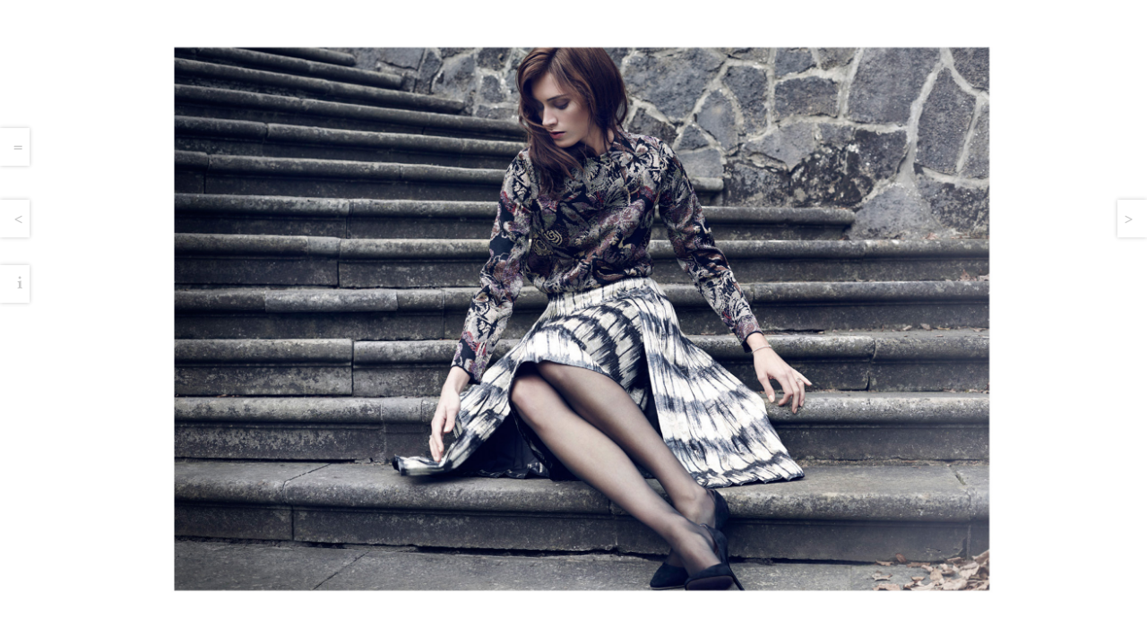

--- FILE ---
content_type: text/html
request_url: http://www.kathrinzobel.com/de/portfolio.58.html
body_size: 2067
content:
<?xml version="1.0" encoding="utf-8"?>
<!DOCTYPE html PUBLIC "-//W3C//DTD XHTML 1.0 Strict//EN" "http://www.w3.org/TR/xhtml1/DTD/xhtml1-strict.dtd">
<html xmlns="http://www.w3.org/1999/xhtml">
<head>
<meta http-equiv="content-type" content="text/html; charset=utf-8" />
<title>Kathrin Zobel</title>
<link rel="shortcut icon" href="http://www.kathrinzobel.com/favicon.ico" />
<meta name="description" content="" />
<meta name="keywords" lang="de" content="Kathrin Zobel, Styling, Production" />
<meta name="author" content="Kathrin Zobel" />
<meta name="publisher" content="editus, http://www.editus.de/" />
<meta name="copyright" content="Copyright Kathrin Zobel, 2026" />
<meta name="revisit-after" content="15 days" />
<meta name="robots" content="index,follow" />
<meta name="language" content="deutsch,de" />
<meta http-equiv="content-language" content="de" />
<script type="text/javascript" src="http://www.kathrinzobel.com/extras/jquery/jquery.min.js"></script>
<script type="text/javascript" src="http://www.kathrinzobel.com/extras/cycle/jquery.cycle.all.min.js"></script>
<script type="text/javascript" src="http://www.kathrinzobel.com/extras/fancybox/xs_jquery.fancybox-1.3.4.pack.js"></script>
<script type="text/javascript" src="http://www.kathrinzobel.com/extras/fancybox/jquery.mousewheel-3.0.4.pack.js"></script>
<link rel="stylesheet" href="http://www.kathrinzobel.com/styles/editus-6.css" type="text/css" />
<script type="text/javascript">$(document).ready(function() { $("a.zoom").fancybox({ "padding":0,"overlayColor":"#ffffff", "overlayOpacity":0.5, "titleShow": false, "transitionIn": "elastic", "transitionOut": "fade" }); });</script>
<link rel="stylesheet" href="http://www.kathrinzobel.com/extras/fancybox/jquery.fancybox-1.3.4.css" type="text/css" media="screen"/>
</head>
<body style="background:url(http://www.kathrinzobel.com/img/big142.jpg) 50% 50% fixed no-repeat; -webkit-background-size:cover; -moz-background-size:cover; -o-background-size:cover; background-size:cover;">
<div id="banner"></div>
<div id="menuslider">=</div><div id="menu" class="slide"><ul><li><a href="http://www.kathrinzobel.com/de/index.html" class="menu0" style="padding-left:0px">PORTFOLIO</a></li><li><a href="http://www.kathrinzobel.com/de/about.html" class="menu0" style="padding-left:0px">ABOUT</a></li><li><a href="http://www.kathrinzobel.com/de/contact.html" class="menu0" style="padding-left:0px">CONTACT</a></li></ul></div>
<div id="galinfoslider">i</div><div id="galinfo">die stilisten</div>
<div id="subnavi"><a href="http://www.kathrinzobel.com/de/portfolio.57.html" class="prev">&lt;</a>
<a href="http://www.kathrinzobel.com/de/portfolio.59.html" class="next">&gt;</a>
</div>
<script type="text/javascript"><!--
$(function(){

$('a[rel="external"]').click( function() {
	window.open( $(this).attr('href') );
	return false;
});

$('#menuslider').mouseenter(function(){
	$(this).fadeOut(250);
	$('#menu').css({'opacity':0,'display':'block'});
	$('#menu').stop().animate({'opacity':1,'left':0},250);
});

$('#menu.slide').mouseleave(function(){
	$(this).stop().animate({'left':-258,'opacity':0},250,function(){
		$(this).fadeOut();
	});
	$('#menuslider').css({'opacity':0,'display':'block'});
	$('#menuslider').stop().animate({'opacity':0.4},250);
});

$('#galinfoslider').mouseenter(function(){
	$(this).fadeOut(250);
	$('#galinfo').css({'opacity':0,'display':'block'});
	$('#galinfo').stop().animate({'opacity':1,'left':0},250);
});

$('#galinfo').mouseleave(function(){
	$(this).stop().animate({'left':-258,'opacity':0},250,function(){
		$(this).fadeOut();
	});
	$('#galinfoslider').css({'opacity':0,'display':'block'});
	$('#galinfoslider').stop().animate({'opacity':0.4},250);
});


$('div.thumbnail').children('a').mousemove(function(e){
	var cx=e.clientX; // Mouse Position
	var cy=e.clientY;
	var ox=$('#maincontent').offset().left; // Offset
	var oy=$('#maincontent').offset().top;
	var sx=$(window).scrollLeft(); // Scrolling
	var sy=$(window).scrollTop();
	var wx=$(window).width(); // Window Size
	var wy=$(window).height();
	var lx=$(this).children('.galinfolayer').width()+18; // Info Layer Size
	var ly=$(this).children('.galinfolayer').height()+14;
	var mx=wx+sx-ox-lx-20; // Max Position
	var my=wy+sy-oy-ly-20;
	var px=Math.min(cx-ox+sx-lx/2,mx); // Final Position
	var py=Math.min(cy-oy+sy+28,my);
	$(this).children('.galinfolayer').css({ 'left':px , 'top':py });
});
function galwidth(e) {
	$('div.gallery').parent().parent().width( Math.max(750,$(window).width()-288) );
}

galwidth();
$('div.gallery').parent().css({'width':'100%'});

$(window).resize(function(){
	galwidth();
});

$(window).load(function(){  
	galwidth();
}); 


$('.thumbnail').hover(
	function(){
		$(this).children('.thumbinfo').show();
	},
	function(){
		$(this).children('.thumbinfo').hide();
	}
);

$('.thumbnail').mousemove(function(e){
	$(this).children('.thumbinfo').css({ 'left': Math.min($(window).width()+$(window).scrollLeft()-300-$(this).children('.thumbinfo').width() , $(window).scrollLeft()-268+e.clientX-$(this).children('.thumbinfo').width()/2), 'top': $(window).scrollTop()+e.clientY-120 });
});


$('.foldhead,.foldheadhigh').click( function() {
	var me=$(this);
	if (me.attr('class')=='foldhead') {
		// AUFKLAPPEN
		// alle anderen Titel ausgeklappter Inhalte deselektieren
		$('.foldheadhigh').removeClass('foldheadhigh').addClass('foldhead');
		// alle anderen sichtbaren Inhalte zuklappen
		$('.foldbody:visible').slideUp(350);

		// geklickten Titel anschalten
		me.removeClass('foldhead').addClass('foldheadhigh');
		me.parent().children('.foldbody:hidden').slideDown(350);
	} else {
		// ZUKLAPPEN
		me.removeClass('foldheadhigh').addClass('foldhead');
		me.parent().children('.foldbody:visible').slideUp(350);
	}
});

$('.foldbody').each(function(e){
	$(this).show();
	$(this).css({'width':$(this).width()+'px'});
	$(this).hide();
});

var l1 = $('.next').attr('href'), l2 = $('.prev').attr('href'), l3 = $('.back').attr('href');
if (l1 || l2 || l3) {
	$(document).bind('keydown.fb', function(e) {
		if (l3 && e.keyCode==27) { window.location = l3; }
		if (l2 && e.keyCode==37) { window.location = l2; }
		if (l1 && e.keyCode==39) { window.location = l1; }
	});
}

});
// --></script>
</body>
</html>


--- FILE ---
content_type: text/css
request_url: http://www.kathrinzobel.com/styles/editus-6.css
body_size: 2970
content:
/* Style-Sheets */
* { font-family:CrimTex,Georgia; }
body { font-size:18px; line-height:24px; color:#000000; background-color:#ffffff; margin:0; }
input,textarea { color:#000; }
input.edit, textarea.edit { padding:1px; margin:0; border-width:1px; }
input.warn, textarea.warn { padding:1px; margin:0; border:1px solid red; background-color:#fdd; }
h1,h2,h3,h4,h5,h6 { margin:0; }
h1 { display:block; font:bold 30px/36px CrimTex; color:#000000; margin:0; padding:0; }
h2 { display:block; font:normal 30px/36px CrimTex; color:#000000; margin:0; padding:0; }
h3 { display:block; font:bold 24px/30px CrimTex; color:#000000; margin:0; padding:0; }
h4 { display:block; font:normal 24px/30px CrimTex; color:#000000; margin:0; padding:0; }
h5 { font-size:10px; font-weight:normal; color:#666; display:block; text-align:center; margin:0 auto; padding:2px 10px; }
img { border:none; display:block; }
p { margin:0; padding:0; }
pre { font-family:monospace; }
.admin { color:#3f3f47; margin:0 0 0 4px; }
.adminbox {  background-color:#d1d1eb; border-color:#696976; border-width:1px 0 1px 0; border-style:solid; padding:0; }
.gallery {  }
.thumbnail { float:left; margin:0 10px 10px 0; }
.thumbinfo { color:#000000; background:#ffffff; padding:5px 10px; border:1px solid #000000; position:absolute; display:none; }

div.hr { background-color:#666666; border:none; height:1px; margin:7px 0; }
hr { display:none; }
ul.list { list-style-type:none; padding:0; margin:0; }
ul.list li { background-image:url(../images/editus/dot.gif); background-repeat:no-repeat; background-position:0 1ex; padding-left:1em; }

#menu ul { list-style-type:none; padding:0; margin:0; }
#menu ul ul { margin-bottom:0; border:none; }
A { text-decoration:none; }
A:hover { text-decoration:underline; }
A.icon { margin:0 1px; }
A.icon:hover { text-decoration:none; }

A.navigation { color:#666666; }
A.url,A.frm { color:#666666; text-decoration:none; }
A.download { color:#666666; text-decoration:none; }
A.back { color:#666666; text-decoration:none; }
A.prev { color:#808080; text-decoration:none; font:bold 20px/20px CrimTex; background:#ffffff; opacity:0.4; padding:12px 8px 10px 5px; box-shadow:rgba(0,0,0,0.5) 0 0 5px; position:fixed; left:0; top:223px; width:20px; text-align:right; }
A.next { color:#808080; text-decoration:none; font:bold 20px/20px CrimTex; background:#ffffff; opacity:0.4; padding:12px 5px 10px 8px; box-shadow:rgba(0,0,0,0.5) 0 0 5px; position:fixed; right:0; top:223px; width:20px; }
a.prev:hover, a.next:hover { opacity:0.8; color:#000000; box-shadow:rgba(0,0,0,0.4) 0 0 5px }
A.navigation:hover,A.url:hover,A.download:hover,A.back:hover,A.prev:hover,A.next:hover { color:#000000; }
A.dir { background:url(../images/editus/dir0.gif) no-repeat left; padding-left:14px; color:#666666; text-decoration:none; }
A.dir:hover { background:url(../images/editus/dir1.gif) no-repeat left; padding-left:14px; color:#000000; text-decoration:none; }
h1 A.url, h2 A.url, h1 A.frm, h2 A.frm { background:none; padding-left:0; }

A.menu0 { font:normal 18px/24px CrimTex; display:block; margin:0; padding:0; overflow:hidden; color:#535353; }
A.menu1 { font:normal 18px/24px CrimTex; display:block; margin:0; padding:0; overflow:hidden; color:#000000; }
A.menu0:hover { color:#000000; text-decoration:none; }
A.menu1:hover { text-decoration:none; }

A.submenu0 { font-size:11px; line-height:11px; font-weight:normal; display:block; margin-bottom:1px; padding:2px; overflow:hidden; color:#535353; }
A.submenu1 { font-size:11px; line-height:11px; font-weight:normal; display:block; margin-bottom:1px; padding:2px; overflow:hidden; color:#000000; }
A.submenu0:hover { color:#000000; text-decoration:none; }
A.submenu1:hover { text-decoration:none; }

.foldhead { padding-left:10px; background:url(../images/editus/rechts.gif) no-repeat left; font-weight:bold; color:#888; text-decoration:none; }
.foldheadhigh { padding-left:10px; background:url(../images/editus/unten.gif) no-repeat left; font-weight:bold; color:#888; text-decoration:none; }
.foldhead:hover, .foldheadhigh:hover { text-decoration:none; }
.foldbody { display:none; }
div.clock { background:url(../images/editus/clock.gif) no-repeat 50% 50%; width:12px; height:18px; }
div.lock { background:url(../images/editus/lock.gif) no-repeat 50% 50%; width:12px; height:18px; }

div.menuend { border-color:#999; border-width:1px 0 0 0; border-style:solid; padding:3px 0; }
.box { margin: 0; background-color:#f2f2f2; padding:px; }
.quote { margin:0 0 0 16px; color:#0000BE; }
.small { font-size:14px; }
.big { font-size:24px; }
.c { color:#666666; }
.c A { color:#000000; }
.subtxt { color:#999; font-weight:bold; }
.src { font-family:monospace; color:#808080; }
.u { text-decoration:underline; }

h1.galinfolayer { position:absolute; padding:4px 8px; border:1px solid #999; background:#fff; box-shadow:rgba(0,0,0,0.4) 0 0 5px; font:normal 16px/20px CrimTex; z-index:1001; display:none; }
div.thumbnail a:hover > h1 { display:block; }

.zoomicon { display:block; bottom:0; left:0; width:13px; height:13px; position:absolute; background:url(../images/editus/zoom.gif) no-repeat 0 0; }

#topmenu { position:absolute; left:0; top:0; }
#menu { position:absolute; left:30px; top:153px; width:238px; z-index:1001; font:normal 18px/24px Georgia; }
#menu.slide { background:#ffffff; box-shadow:rgba(0,0,0,0.4) 0 0 5px; padding:10px 10px 10px 30px; left:-258px; top:143px; display:none; }
#menuslider { color:#808080; text-decoration:none; font: bold 20px/20px CrimTex; background:#ffffff; opacity:0.4; padding:12px 8px 10px 5px; box-shadow:rgba(0,0,0,0.5) 0 0 5px; position:fixed; left:0; top:143px; width:20px; text-align:right; }
#galinfo { position:absolute; width:238px; z-index:1001; font:normal 18px/24px CrimTex; background:#ffffff; box-shadow:rgba(0,0,0,0.4) 0 0 5px; padding:10px 10px 10px 30px; left:-258px; top:296px; display:none; }
#galinfoslider { color:#808080; text-decoration:none; font:bold 20px/20px CrimTex; background:#ffffff; opacity:0.4; padding:12px 8px 10px 5px; box-shadow:rgba(0,0,0,0.5) 0 0 5px; position:fixed; left:0; top:296px; width:20px; text-align:right; }
#maincontent { position:absolute; left:268px; top:148px; padding:10px 0 0 10px; background:#ffffff; }
#marginal { width:248px; }
#banner { position:absolute; left:10px; top:0; }
#subnavi { position:absolute; left:258px; top:10px; z-index:1000; }
#logo { position:absolute; left:30px; top:20px; font:normal 18px/24px CrimTex; }
A.logo { color:#000000; text-decoration:none; }
.block { display:block; }
.fileselection { margin-left:32px; display:none; }
.language a  { display:block; float:left; padding:0; margin-right:8px; font-weight:bold; font-size:11px;  line-height:11px; color:#535353; }
.language a:hover { color:#000000; }
.language span  { display:block; float:left; padding:0; margin-right:8px; font-weight:bold; font-size:11px;  line-height:11px; color:#000000; }

.gal a { display:block; background-color:#b3b3b3; color:#ffffff; line-height:16px; padding:0; margin:2px 2px 0 0; width:16px; text-align:center; float:left; }
.gal a.activeSlide { background-color:#858585; color:#1f1f1f; line-height:16px; padding:0; margin:2px 2px 0 0; }
.gal a:hover { text-decoration:none; }

#topmenu ul { list-style-type:none; padding:0; margin:2px 0; }
#topmenu ul li { display:inline; margin:0; padding:0; }
#topmenu ul li a.topmenu0 { background-color:#ddd; padding:0 8px; font-size:12px; font-weight:bold; color:#888; }
#topmenu ul li a.topmenu1 { background-color:#bbb; padding:0 8px; font-size:12px; font-weight:bold; color:#c00; }
#topmenu ul li a.topmenu0:hover { background-color:#fff; color:#c00; text-decoration:none; }
#topmenu ul li a.topmenu1:hover { background-color:#fff; color:#c00; text-decoration:none; }

.edit_wrapper { width:734px; margin:0; padding:0; overflow:hidden; }
.edit_wrapper div { width:734px; }
.edit_wrapper textarea { margin-left:10px; float:left; }

span.playbutton { position:absolute; width:64px; height:64px; margin:-32px 0 0 -32px; top:50%; left:50%; background:url(../images/editus/video_play_button.png) no-repeat 0 0; }
span.playbutton:hover { background-position:0 -64px; }

SUB,SUP { line-height:1px; }

.ctadmin div.markup { border-style:solid; border-width:1px 0; border-color:#696976 #e8e8f5 #e8e8f5 #696976; background-color:#bcbcd4; padding:1px; }
.ctadmin div.markup a { font-size:12px; line-height:17px; border-style:solid; border-width:1px; border-color:#e8e8f5 #696976 #696976 #e8e8f5; color:#3f3f47; background:#d1d1eb url(../images/editus/admin0.gif) repeat-x; padding:0 3px; }
.ctadmin div.markup a:hover { border-color:#696976 #e8e8f5 #e8e8f5 #696976; color:#151518; background:#ddddf0 url(../images/editus/admin1.gif) repeat-x; text-decoration:none; }
.ctadmin div.imgpos { border:none; background:none; padding:0; }
.ctadmin div.imgpostd { border:none; background:#ddddf0; padding:0; }

.ctadmin span { display:block; height:19px; border-bottom:1px solid #696976; display:block; background-color:#ffffff; margin-bottom:1ex; padding-top:1px; }
.ctadmin span a { display:block; height:16px; float:left; border-width:1px 1px 0 1px; border-style:solid; border-color:#696976; background:#ddddf0; color:#7d7d8d; text-decoration:none; margin:0 2px; padding:2px 2px 0 2px; cursor:pointer; }
.ctadmin span a:hover { background-color:#ddddf0; color:#000000; }
.ctadmin span a.active { background-color:#d1d1eb; color:#000000; padding-bottom:1px; }
.ctadmin span a input { margin:0 2px; padding:0; font-size:10px; display:block; float:left; }

abbr.blind, span.blind { display:block; float:left; height:18px; margin:1px 0 1px 0; padding:0 4px; font-size:10px; line-height:18px; border-style:solid; border-width:1px; border-color:#e8e8f5 #696976 #696976 #e8e8f5; color:#a7a7bc; background:#d1d1eb url(../images/editus/admin0.gif) repeat-x; font-family:Verdana; }
.ctadmin i { color:red; }
.clear  { clear:both; }

.ctrl_prev { position:absolute; left:0; width:32px; z-index:1000; height:100%; display:none; }
.gal_prev { position:absolute; left:0; width:32px; height:100%; background:#ffffff url(../images/editus/banner-prev.gif) no-repeat 50% 50%; opacity:0.2; filter:alpha(opacity=20); }
.ctrl_next { position:absolute; right:0; width:32px; z-index:1000; height:100%; display:none; }
.gal_next { position:absolute; right:0; width:32px; height:100%; background:#ffffff url(../images/editus/banner-next.gif) no-repeat 50% 50%; opacity:0.2; filter:alpha(opacity=20); }
.gal_ct { position:absolute; bottom:0; left:0; background:#ffffff; opacity:0.6; filter:alpha(opacity=60); width:100%; }
.gal_ct2 { padding:10px 32px; }
.ct6col1 { width:114px; margin:0 10px 10px 0; float:left; overflow:hidden; }
.ct6adm1 { width:114px; margin:0 10px 10px 0; float:left; overflow:hidden; background-color:#d1d1eb; border-color:#696976; border-width:1px 0 1px 0; border-style:solid; padding:0; }
.ct6box1 { width:124px; margin:0; float:left; overflow:hidden; }
.ct6col2 { width:238px; margin:0 10px 10px 0; float:left; overflow:hidden; }
.ct6adm2 { width:238px; margin:0 10px 10px 0; float:left; overflow:hidden; background-color:#d1d1eb; border-color:#696976; border-width:1px 0 1px 0; border-style:solid; padding:0; }
.ct6box2 { width:248px; margin:0; float:left; overflow:hidden; }
.ct6col3 { width:362px; margin:0 10px 10px 0; float:left; overflow:hidden; }
.ct6adm3 { width:362px; margin:0 10px 10px 0; float:left; overflow:hidden; background-color:#d1d1eb; border-color:#696976; border-width:1px 0 1px 0; border-style:solid; padding:0; }
.ct6box3 { width:372px; margin:0; float:left; overflow:hidden; }
.ct6col4 { width:486px; margin:0 10px 10px 0; float:left; overflow:hidden; }
.ct6adm4 { width:486px; margin:0 10px 10px 0; float:left; overflow:hidden; background-color:#d1d1eb; border-color:#696976; border-width:1px 0 1px 0; border-style:solid; padding:0; }
.ct6box4 { width:496px; margin:0; float:left; overflow:hidden; }
.ct6col5 { width:610px; margin:0 10px 10px 0; float:left; overflow:hidden; }
.ct6adm5 { width:610px; margin:0 10px 10px 0; float:left; overflow:hidden; background-color:#d1d1eb; border-color:#696976; border-width:1px 0 1px 0; border-style:solid; padding:0; }
.ct6box5 { width:620px; margin:0; float:left; overflow:hidden; }
.ct6col6 { width:734px; margin:0 10px 10px 0; float:left; overflow:hidden; }
.ct6adm6 { width:734px; margin:0 10px 10px 0; float:left; overflow:hidden; background-color:#d1d1eb; border-color:#696976; border-width:1px 0 1px 0; border-style:solid; padding:0; }
.ct6box6 { width:744px; margin:0; float:left; overflow:hidden; }
.ctadmin { width:734px; margin:0 10px 10px 0; float:left; overflow:hidden; background-color:#d1d1eb; border-color:#696976; border-width:1px 0 1px 0; border-style:solid; padding:0; }
.ctadmin * { font-family:Verdana; font-size:12px; }
.mg1col1 { width:238px; margin:0 10px 10px 0; float:left; overflow:hidden; }
.mg1adm1 { width:238px; margin:0 10px 10px 0; float:left; overflow:hidden; background-color:#d1d1eb; border-color:#696976; border-width:1px 0 1px 0; border-style:solid; padding:0; }
.mg1box1 { width:248px; margin:0; float:left; overflow:hidden; }
.mgadmin { width:238px; margin:0 10px 10px 0; float:left; overflow:hidden; background-color:#d1d1eb; border-color:#696976; border-width:1px 0 1px 0; border-style:solid; padding:0; }
.mgadmin * { font-family:Verdana; font-size:12px; }

a.admin { display:block; float:left; height:18px; margin:1px 0; padding:0 4px; font-size:10px; line-height:18px; border-style:solid; border-width:1px; border-color:#e8e8f5  #696976 #696976 #e8e8f5; color:#3f3f47; background:#d1d1eb url(../images/editus/admin0.gif) repeat-x; font-family:Verdana; }
a.admin:hover { border-color:#696976 #e8e8f5 #e8e8f5  #696976; color:#151518; background:#d1d1eb url(../images/editus/admin1.gif) repeat-x; text-decoration:none; }
.submit { display:block; float:left; height:20px; margin:1px 0; padding:0 4px; font-size:10px; line-height:18px; border-style:solid; border-width:1px; border-color:#e8e8f5  #696976 #696976 #e8e8f5; color:#3f3f47; background:#d1d1eb url(../images/editus/admin0.gif) repeat-x; font-family:Verdana; }
.submit:hover { border-color:#696976 #e8e8f5 #e8e8f5  #696976; color:#151518; background:#d1d1eb url(../images/editus/admin1.gif) repeat-x; text-decoration:none; }
.search { display:block; float:left; margin:1px; padding:0 2px; font-size:10px; line-height:18px; font-family:Verdana; border-style:solid; border-width:1px; border-color:#696976 #e8e8f5 #e8e8f5  #696976; color:#3f3f47; background:#d1d1eb url(../images/editus/admin2.gif) repeat-x; text-decoration:none; }

@media only screen and (max-device-width:480px){
	* { -webkit-text-size-adjust:none; }
}
@media only screen and (-webkit-min-device-pixel-ratio:2) {
	A.dir { background:url(../images/editus/dir0_2x.gif) no-repeat left; background-size:12px 9px; }
	A.dir:hover { background:url(../images/editus/dir1_2x.gif) no-repeat left; background-size:12px 9px; }
	.zoomicon { background:url(../images/editus/zoom_2x.gif) no-repeat 0 0; background-size:13px 13px; }
	div.clock { background:url(../images/editus/clock_2x.gif) no-repeat 50% 50%; background-size:12px 12px; }
	div.lock { background:url(../images/editus/lock_2x.gif) no-repeat 50% 50%; background-size:12px 12px; }
	.gal_prev { background:#fff url(../images/editus/banner-prev_2x.gif) no-repeat 50% 50%; background-size:20px 39px; }
	.gal_next { background:#fff url(../images/editus/banner-next_2x.gif) no-repeat 50% 50%; background-size:20px 39px; }
	abbr.blind, span.blind { background-image:url(../images/editus/admin0_2x.gif); background-size:32px 18px; }
	a.admin { background-image:url(../images/editus/admin0_2x.gif); background-size:32px 18px; }
	a.admin:hover { background-image:url(../images/editus/admin1_2x.gif); background-size:32px 18px; }
	.submit { background-image:url(../images/editus/admin0_2x.gif); background-size:32px 18px; }
	.submit:hover { background-image:url(../images/editus/admin1_2x.gif); background-size:32px 18px; }
	.search { background-image:url(../images/editus/admin2_2x.gif); background-size:32px 18px; }
	ul.list li { background-image:url(../images/editus/dot_2x.gif); background-size:4px 4px; }
}
@font-face {
	font-family:'CrimTex';
	src: url('../fonts/CrimsonText-Roman.eot');
	src: url('../fonts/CrimsonText-Roman.woff') format('woff'),url('../fonts/CrimsonText-Roman.svg#CrimsonText-Roman') format('svg'),url('../fonts/CrimsonText-Roman.ttf') format('truetype');
	font-weight: normal;
	font-style: normal;
}
@font-face {
	font-family:'CrimTex';
	src: url('../fonts/CrimsonText-Bold.eot');
	src: url('../fonts/CrimsonText-Bold.woff') format('woff'),url('../fonts/CrimsonText-Bold.svg#CrimsonText-Bold') format('svg'),url('../fonts/CrimsonText-Bold.ttf') format('truetype');
	font-weight: bold;
	font-style: normal;
}
